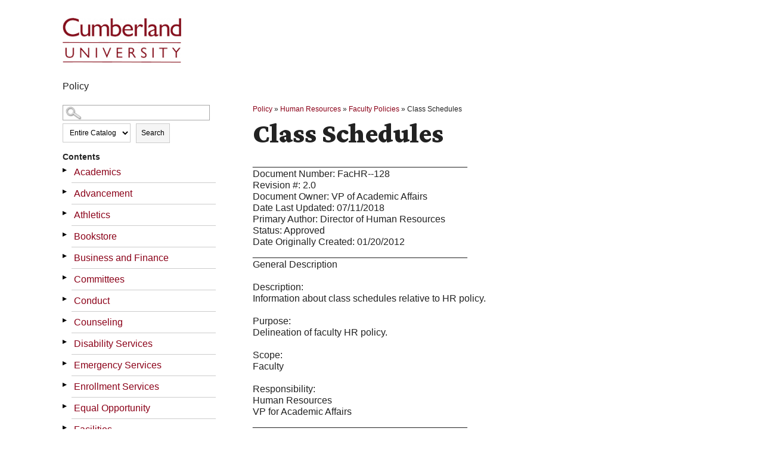

--- FILE ---
content_type: application/x-javascript
request_url: https://cumberland.smartcatalogiq.com/Institutions/Cumberland-University/scripts/newscript.js
body_size: 1200
content:
(function ($) {
$(window).bind("load", function() {

	// setup small screen smart catalog menu click toggling
	$( "#searchtoggle" ).click(function() {
        var menu = $('#leftcolumn_0_Panel1 > div.sidebox');
	    var $doo = menu.attr('class');
		if ( $doo == "sidebox" ) {
			menu.addClass('toggled-oni');
		} else {
			menu.removeClass('toggled-oni');
		}
   });
   
   // setup small screen smart catalog search click toggling
	$( "div#leftpanel>div.sidebox>div.hdr" ).click(function() {
        var menu = $('div#leftpanel>div.toc');
	    var $doo = menu.attr('class');
		if ( $doo == "toc" ) {
			menu.addClass('toggled-on');
		} else {
			menu.removeClass('toggled-on');
		}
   });
   
   // change > symbol between breadcrumb path with | symbol
	   var pbc = $("p#breadcrumbs").html();
	   var pbc1 = pbc.replace(/&gt;/g,"»");
	   $("p#breadcrumbs").html(pbc1);
   
   //jquery to remove active class from parents
   $("li.active").parents("li.hasChildren.active").removeClass("active");
   
   //toggle small nav in responsive
   $("#mobile-menu-trigger").click(function(){
		$("#section-mobile-menu").toggleClass("show");
	});

	
});
})(jQuery);